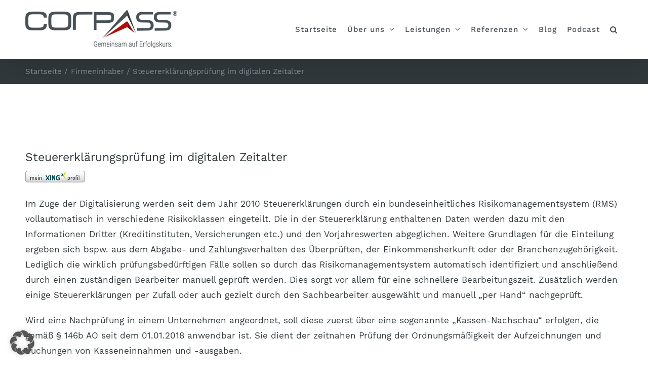

--- FILE ---
content_type: text/html; charset=UTF-8
request_url: https://www.corpass.de/steuererklaerungspruefung-im-digitalen-zeitalter/
body_size: 21850
content:
<!DOCTYPE html>
<html class="avada-html-layout-wide avada-html-header-position-top" lang="de" prefix="og: http://ogp.me/ns# fb: http://ogp.me/ns/fb#">
<head>
	<meta http-equiv="X-UA-Compatible" content="IE=edge" />
	<meta http-equiv="Content-Type" content="text/html; charset=utf-8"/>
	<meta name="viewport" content="width=device-width, initial-scale=1" />
	<meta name='robots' content='index, follow, max-image-preview:large, max-snippet:-1, max-video-preview:-1' />

	<!-- This site is optimized with the Yoast SEO plugin v26.8 - https://yoast.com/product/yoast-seo-wordpress/ -->
	<title>Steuererklärungsprüfung im digitalen Zeitalter - CORPASS</title>
	<link rel="canonical" href="https://www.corpass.de/steuererklaerungspruefung-im-digitalen-zeitalter/" />
	<meta property="og:locale" content="de_DE" />
	<meta property="og:type" content="article" />
	<meta property="og:title" content="Steuererklärungsprüfung im digitalen Zeitalter - CORPASS" />
	<meta property="og:description" content="Im Zuge der Digitalisierung werden seit dem Jahr 2010 Steuererklärungen durch ein bundeseinheitliches Risikomanagementsystem (RMS) vollautomatisch in verschiedene Risikoklassen eingeteilt. Die in der Steuererklärung enthaltenen Daten werden dazu mit den Informationen Dritter (Kreditinstituten, Versicherungen etc.) und den Vorjahreswerten abgeglichen. Weitere [...]" />
	<meta property="og:url" content="https://www.corpass.de/steuererklaerungspruefung-im-digitalen-zeitalter/" />
	<meta property="og:site_name" content="CORPASS" />
	<meta property="article:publisher" content="https://www.facebook.com/corpass.gmbh/" />
	<meta property="article:published_time" content="2018-04-10T09:43:30+00:00" />
	<meta name="author" content="Oliver Siebenlist" />
	<meta name="twitter:card" content="summary_large_image" />
	<meta name="twitter:label1" content="Verfasst von" />
	<meta name="twitter:data1" content="Oliver Siebenlist" />
	<meta name="twitter:label2" content="Geschätzte Lesezeit" />
	<meta name="twitter:data2" content="2 Minuten" />
	<script type="application/ld+json" class="yoast-schema-graph">{"@context":"https://schema.org","@graph":[{"@type":"Article","@id":"https://www.corpass.de/steuererklaerungspruefung-im-digitalen-zeitalter/#article","isPartOf":{"@id":"https://www.corpass.de/steuererklaerungspruefung-im-digitalen-zeitalter/"},"author":{"name":"Oliver Siebenlist","@id":"https://www.corpass.de/#/schema/person/6931475e5e1862504f8badaa2bff3ee0"},"headline":"Steuererklärungsprüfung im digitalen Zeitalter","datePublished":"2018-04-10T09:43:30+00:00","mainEntityOfPage":{"@id":"https://www.corpass.de/steuererklaerungspruefung-im-digitalen-zeitalter/"},"wordCount":444,"commentCount":0,"publisher":{"@id":"https://www.corpass.de/#organization"},"image":{"@id":"https://www.corpass.de/steuererklaerungspruefung-im-digitalen-zeitalter/#primaryimage"},"thumbnailUrl":"","keywords":["BGH","Corpass","Digitalisierung","Kassen-Nachschau","Kassenführung","Oliver Siebenlist","Steuererklärung"],"articleSection":["Firmeninhaber"],"inLanguage":"de","potentialAction":[{"@type":"CommentAction","name":"Comment","target":["https://www.corpass.de/steuererklaerungspruefung-im-digitalen-zeitalter/#respond"]}]},{"@type":"WebPage","@id":"https://www.corpass.de/steuererklaerungspruefung-im-digitalen-zeitalter/","url":"https://www.corpass.de/steuererklaerungspruefung-im-digitalen-zeitalter/","name":"Steuererklärungsprüfung im digitalen Zeitalter - CORPASS","isPartOf":{"@id":"https://www.corpass.de/#website"},"primaryImageOfPage":{"@id":"https://www.corpass.de/steuererklaerungspruefung-im-digitalen-zeitalter/#primaryimage"},"image":{"@id":"https://www.corpass.de/steuererklaerungspruefung-im-digitalen-zeitalter/#primaryimage"},"thumbnailUrl":"","datePublished":"2018-04-10T09:43:30+00:00","breadcrumb":{"@id":"https://www.corpass.de/steuererklaerungspruefung-im-digitalen-zeitalter/#breadcrumb"},"inLanguage":"de","potentialAction":[{"@type":"ReadAction","target":["https://www.corpass.de/steuererklaerungspruefung-im-digitalen-zeitalter/"]}]},{"@type":"ImageObject","inLanguage":"de","@id":"https://www.corpass.de/steuererklaerungspruefung-im-digitalen-zeitalter/#primaryimage","url":"","contentUrl":""},{"@type":"BreadcrumbList","@id":"https://www.corpass.de/steuererklaerungspruefung-im-digitalen-zeitalter/#breadcrumb","itemListElement":[{"@type":"ListItem","position":1,"name":"Startseite","item":"https://www.corpass.de/"},{"@type":"ListItem","position":2,"name":"Steuererklärungsprüfung im digitalen Zeitalter"}]},{"@type":"WebSite","@id":"https://www.corpass.de/#website","url":"https://www.corpass.de/","name":"CORPASS","description":"Gemeinsam auf Erfolgskurs","publisher":{"@id":"https://www.corpass.de/#organization"},"potentialAction":[{"@type":"SearchAction","target":{"@type":"EntryPoint","urlTemplate":"https://www.corpass.de/?s={search_term_string}"},"query-input":{"@type":"PropertyValueSpecification","valueRequired":true,"valueName":"search_term_string"}}],"inLanguage":"de"},{"@type":"Organization","@id":"https://www.corpass.de/#organization","name":"CORPASS GmbH","url":"https://www.corpass.de/","logo":{"@type":"ImageObject","inLanguage":"de","@id":"https://www.corpass.de/#/schema/logo/image/","url":"https://www.corpass.de/wp-content/uploads/2019/05/logo_CORPASS_600px.png","contentUrl":"https://www.corpass.de/wp-content/uploads/2019/05/logo_CORPASS_600px.png","width":600,"height":149,"caption":"CORPASS GmbH"},"image":{"@id":"https://www.corpass.de/#/schema/logo/image/"},"sameAs":["https://www.facebook.com/corpass.gmbh/","https://www.youtube.com/channel/UCtpyhvJqSzIlH78jkfBAguw"]},{"@type":"Person","@id":"https://www.corpass.de/#/schema/person/6931475e5e1862504f8badaa2bff3ee0","name":"Oliver Siebenlist","image":{"@type":"ImageObject","inLanguage":"de","@id":"https://www.corpass.de/#/schema/person/image/","url":"https://secure.gravatar.com/avatar/6f0ab7570fc6750628a7bcde1c891d8a8460677e521c68d451ddba96a4041bf9?s=96&d=mm&r=g","contentUrl":"https://secure.gravatar.com/avatar/6f0ab7570fc6750628a7bcde1c891d8a8460677e521c68d451ddba96a4041bf9?s=96&d=mm&r=g","caption":"Oliver Siebenlist"},"url":"https://www.corpass.de/author/o-siebenlist/"}]}</script>
	<!-- / Yoast SEO plugin. -->


<link rel='dns-prefetch' href='//www.corpass.de' />
<link rel="alternate" type="application/rss+xml" title="CORPASS &raquo; Feed" href="https://www.corpass.de/feed/" />
<link rel="alternate" type="application/rss+xml" title="CORPASS &raquo; Kommentar-Feed" href="https://www.corpass.de/comments/feed/" />
								<link rel="icon" href="https://www.corpass.de/wp-content/uploads/2019/05/fav_CORPASS_32px.png" type="image/png" />
		
					<!-- Apple Touch Icon -->
						<link rel="apple-touch-icon" sizes="180x180" href="https://www.corpass.de/wp-content/uploads/2019/05/fav_CORPASS_114px.png" type="image/png">
		
					<!-- Android Icon -->
						<link rel="icon" sizes="192x192" href="https://www.corpass.de/wp-content/uploads/2019/05/fav_CORPASS_57px.png" type="image/png">
		
					<!-- MS Edge Icon -->
						<meta name="msapplication-TileImage" content="https://www.corpass.de/wp-content/uploads/2019/05/fav_CORPASS_72px.png" type="image/png">
				<link rel="alternate" type="application/rss+xml" title="CORPASS &raquo; Steuererklärungsprüfung im digitalen Zeitalter-Kommentar-Feed" href="https://www.corpass.de/steuererklaerungspruefung-im-digitalen-zeitalter/feed/" />
<link rel="alternate" title="oEmbed (JSON)" type="application/json+oembed" href="https://www.corpass.de/wp-json/oembed/1.0/embed?url=https%3A%2F%2Fwww.corpass.de%2Fsteuererklaerungspruefung-im-digitalen-zeitalter%2F" />
<link rel="alternate" title="oEmbed (XML)" type="text/xml+oembed" href="https://www.corpass.de/wp-json/oembed/1.0/embed?url=https%3A%2F%2Fwww.corpass.de%2Fsteuererklaerungspruefung-im-digitalen-zeitalter%2F&#038;format=xml" />
					<meta name="description" content="Im Zuge der Digitalisierung werden seit dem Jahr 2010 Steuererklärungen durch ein bundeseinheitliches Risikomanagementsystem (RMS) vollautomatisch in verschiedene Risikoklassen eingeteilt. Die in der Steuererklärung enthaltenen Daten werden dazu mit den Informationen Dritter (Kreditinstituten, Versicherungen etc.) und den Vorjahreswerten abgeglichen. Weitere Grundlagen für die Einteilung ergeben sich"/>
				
		<meta property="og:locale" content="de_DE"/>
		<meta property="og:type" content="article"/>
		<meta property="og:site_name" content="CORPASS"/>
		<meta property="og:title" content="Steuererklärungsprüfung im digitalen Zeitalter - CORPASS"/>
				<meta property="og:description" content="Im Zuge der Digitalisierung werden seit dem Jahr 2010 Steuererklärungen durch ein bundeseinheitliches Risikomanagementsystem (RMS) vollautomatisch in verschiedene Risikoklassen eingeteilt. Die in der Steuererklärung enthaltenen Daten werden dazu mit den Informationen Dritter (Kreditinstituten, Versicherungen etc.) und den Vorjahreswerten abgeglichen. Weitere Grundlagen für die Einteilung ergeben sich"/>
				<meta property="og:url" content="https://www.corpass.de/steuererklaerungspruefung-im-digitalen-zeitalter/"/>
										<meta property="article:published_time" content="2018-04-10T09:43:30+01:00"/>
											<meta name="author" content="Oliver Siebenlist"/>
								<style id='wp-img-auto-sizes-contain-inline-css' type='text/css'>
img:is([sizes=auto i],[sizes^="auto," i]){contain-intrinsic-size:3000px 1500px}
/*# sourceURL=wp-img-auto-sizes-contain-inline-css */
</style>
<link rel='stylesheet' id='wpmf-avada-style-css' href='https://www.corpass.de/wp-content/plugins/wp-media-folder/assets/css/avada_style.css?ver=6.1.9' type='text/css' media='all' />
<link rel='stylesheet' id='pdfemba_embed_pdf_css-css' href='https://www.corpass.de/wp-content/plugins/wp-media-folder/assets/css/pdfemb-embed-pdf.css?ver=6.9' type='text/css' media='all' />
<link rel='stylesheet' id='wpmf-slick-style-css' href='https://www.corpass.de/wp-content/plugins/wp-media-folder/assets/js/slick/slick.css?ver=6.1.9' type='text/css' media='all' />
<link rel='stylesheet' id='wpmf-slick-theme-style-css' href='https://www.corpass.de/wp-content/plugins/wp-media-folder/assets/js/slick/slick-theme.css?ver=6.1.9' type='text/css' media='all' />
<link rel='stylesheet' id='wpmf-avada-gallery-style-css' href='https://www.corpass.de/wp-content/plugins/wp-media-folder/assets/css/display-gallery/style-display-gallery.css?ver=6.1.9' type='text/css' media='all' />
<style id='wp-emoji-styles-inline-css' type='text/css'>

	img.wp-smiley, img.emoji {
		display: inline !important;
		border: none !important;
		box-shadow: none !important;
		height: 1em !important;
		width: 1em !important;
		margin: 0 0.07em !important;
		vertical-align: -0.1em !important;
		background: none !important;
		padding: 0 !important;
	}
/*# sourceURL=wp-emoji-styles-inline-css */
</style>
<link rel='stylesheet' id='wpmf-gallery-popup-style-css' href='https://www.corpass.de/wp-content/plugins/wp-media-folder/assets/css/display-gallery/magnific-popup.css?ver=0.9.9' type='text/css' media='all' />
<link rel='stylesheet' id='ppress-frontend-css' href='https://www.corpass.de/wp-content/plugins/wp-user-avatar/assets/css/frontend.min.css?ver=4.16.8' type='text/css' media='all' />
<link rel='stylesheet' id='ppress-flatpickr-css' href='https://www.corpass.de/wp-content/plugins/wp-user-avatar/assets/flatpickr/flatpickr.min.css?ver=4.16.8' type='text/css' media='all' />
<link rel='stylesheet' id='ppress-select2-css' href='https://www.corpass.de/wp-content/plugins/wp-user-avatar/assets/select2/select2.min.css?ver=6.9' type='text/css' media='all' />
<link rel='stylesheet' id='taxopress-frontend-css-css' href='https://www.corpass.de/wp-content/plugins/simple-tags/assets/frontend/css/frontend.css?ver=3.43.0' type='text/css' media='all' />
<link rel='stylesheet' id='borlabs-cookie-custom-css' href='https://www.corpass.de/wp-content/cache/borlabs-cookie/1/borlabs-cookie-1-de.css?ver=3.3.23-134' type='text/css' media='all' />
<link rel='stylesheet' id='fusion-dynamic-css-css' href='https://www.corpass.de/wp-content/uploads/fusion-styles/34f569e069a217bff171a89bface2e15.min.css?ver=3.14.2' type='text/css' media='all' />
<script type="text/javascript" src="https://www.corpass.de/wp-includes/js/jquery/jquery.min.js?ver=3.7.1" id="jquery-core-js"></script>
<script type="text/javascript" src="https://www.corpass.de/wp-includes/js/jquery/jquery-migrate.min.js?ver=3.4.1" id="jquery-migrate-js"></script>
<script type="text/javascript" src="https://www.corpass.de/wp-content/plugins/wp-user-avatar/assets/flatpickr/flatpickr.min.js?ver=4.16.8" id="ppress-flatpickr-js"></script>
<script type="text/javascript" src="https://www.corpass.de/wp-content/plugins/wp-user-avatar/assets/select2/select2.min.js?ver=4.16.8" id="ppress-select2-js"></script>
<script type="text/javascript" src="https://www.corpass.de/wp-content/plugins/simple-tags/assets/frontend/js/frontend.js?ver=3.43.0" id="taxopress-frontend-js-js"></script>
<script data-no-optimize="1" data-no-minify="1" data-cfasync="false" type="text/javascript" src="https://www.corpass.de/wp-content/cache/borlabs-cookie/1/borlabs-cookie-config-de.json.js?ver=3.3.23-154" id="borlabs-cookie-config-js"></script>
<script data-no-optimize="1" data-no-minify="1" data-cfasync="false" type="text/javascript" id="borlabs-cookie-config-js-after">
/* <![CDATA[ */
document.addEventListener("DOMContentLoaded", function() {
    const borlabsCookieBoxElement = document.getElementById("BorlabsCookieBox");
    if (borlabsCookieBoxElement && borlabsCookieBoxElement.parentNode !== document.body) {
      document.body.appendChild(borlabsCookieBoxElement);
    }
    const borlabsCookieWidgetElement = document.getElementById("BorlabsCookieWidget");
    if (borlabsCookieWidgetElement && borlabsCookieWidgetElement.parentNode !== document.body) {
      document.body.appendChild(borlabsCookieWidgetElement);
    }
});
//# sourceURL=borlabs-cookie-config-js-after
/* ]]> */
</script>
<link rel="https://api.w.org/" href="https://www.corpass.de/wp-json/" /><link rel="alternate" title="JSON" type="application/json" href="https://www.corpass.de/wp-json/wp/v2/posts/551" /><link rel="EditURI" type="application/rsd+xml" title="RSD" href="https://www.corpass.de/xmlrpc.php?rsd" />
<meta name="generator" content="WordPress 6.9" />
<link rel='shortlink' href='https://www.corpass.de/?p=551' />
<style type="text/css" id="css-fb-visibility">@media screen and (max-width: 640px){.fusion-no-small-visibility{display:none !important;}body .sm-text-align-center{text-align:center !important;}body .sm-text-align-left{text-align:left !important;}body .sm-text-align-right{text-align:right !important;}body .sm-text-align-justify{text-align:justify !important;}body .sm-flex-align-center{justify-content:center !important;}body .sm-flex-align-flex-start{justify-content:flex-start !important;}body .sm-flex-align-flex-end{justify-content:flex-end !important;}body .sm-mx-auto{margin-left:auto !important;margin-right:auto !important;}body .sm-ml-auto{margin-left:auto !important;}body .sm-mr-auto{margin-right:auto !important;}body .fusion-absolute-position-small{position:absolute;width:100%;}.awb-sticky.awb-sticky-small{ position: sticky; top: var(--awb-sticky-offset,0); }}@media screen and (min-width: 641px) and (max-width: 1024px){.fusion-no-medium-visibility{display:none !important;}body .md-text-align-center{text-align:center !important;}body .md-text-align-left{text-align:left !important;}body .md-text-align-right{text-align:right !important;}body .md-text-align-justify{text-align:justify !important;}body .md-flex-align-center{justify-content:center !important;}body .md-flex-align-flex-start{justify-content:flex-start !important;}body .md-flex-align-flex-end{justify-content:flex-end !important;}body .md-mx-auto{margin-left:auto !important;margin-right:auto !important;}body .md-ml-auto{margin-left:auto !important;}body .md-mr-auto{margin-right:auto !important;}body .fusion-absolute-position-medium{position:absolute;width:100%;}.awb-sticky.awb-sticky-medium{ position: sticky; top: var(--awb-sticky-offset,0); }}@media screen and (min-width: 1025px){.fusion-no-large-visibility{display:none !important;}body .lg-text-align-center{text-align:center !important;}body .lg-text-align-left{text-align:left !important;}body .lg-text-align-right{text-align:right !important;}body .lg-text-align-justify{text-align:justify !important;}body .lg-flex-align-center{justify-content:center !important;}body .lg-flex-align-flex-start{justify-content:flex-start !important;}body .lg-flex-align-flex-end{justify-content:flex-end !important;}body .lg-mx-auto{margin-left:auto !important;margin-right:auto !important;}body .lg-ml-auto{margin-left:auto !important;}body .lg-mr-auto{margin-right:auto !important;}body .fusion-absolute-position-large{position:absolute;width:100%;}.awb-sticky.awb-sticky-large{ position: sticky; top: var(--awb-sticky-offset,0); }}</style><script>
(function() {
    window.brlbsAvadaConsentGiven = new Set();
    window.fusionGetConsent = window.fusionGetConsent || function (service) {
        return window.brlbsAvadaConsentGiven.has(service);
    }
})();
</script>		<script type="text/javascript">
			var doc = document.documentElement;
			doc.setAttribute( 'data-useragent', navigator.userAgent );
		</script>
		
	<style id='global-styles-inline-css' type='text/css'>
:root{--wp--preset--aspect-ratio--square: 1;--wp--preset--aspect-ratio--4-3: 4/3;--wp--preset--aspect-ratio--3-4: 3/4;--wp--preset--aspect-ratio--3-2: 3/2;--wp--preset--aspect-ratio--2-3: 2/3;--wp--preset--aspect-ratio--16-9: 16/9;--wp--preset--aspect-ratio--9-16: 9/16;--wp--preset--color--black: #000000;--wp--preset--color--cyan-bluish-gray: #abb8c3;--wp--preset--color--white: #ffffff;--wp--preset--color--pale-pink: #f78da7;--wp--preset--color--vivid-red: #cf2e2e;--wp--preset--color--luminous-vivid-orange: #ff6900;--wp--preset--color--luminous-vivid-amber: #fcb900;--wp--preset--color--light-green-cyan: #7bdcb5;--wp--preset--color--vivid-green-cyan: #00d084;--wp--preset--color--pale-cyan-blue: #8ed1fc;--wp--preset--color--vivid-cyan-blue: #0693e3;--wp--preset--color--vivid-purple: #9b51e0;--wp--preset--color--awb-color-1: rgba(255,255,255,1);--wp--preset--color--awb-color-2: rgba(240,240,240,1);--wp--preset--color--awb-color-3: rgba(255,170,6,1);--wp--preset--color--awb-color-4: rgba(158,158,158,1);--wp--preset--color--awb-color-5: rgba(139,140,151,1);--wp--preset--color--awb-color-6: rgba(72,81,86,1);--wp--preset--color--awb-color-7: rgba(51,54,69,1);--wp--preset--color--awb-color-8: rgba(174,15,10,1);--wp--preset--color--awb-color-custom-10: rgba(48,56,59,1);--wp--preset--color--awb-color-custom-11: rgba(246,246,246,1);--wp--preset--color--awb-color-custom-12: rgba(41,43,55,1);--wp--preset--color--awb-color-custom-13: rgba(94,98,118,1);--wp--preset--color--awb-color-custom-14: rgba(95,97,111,1);--wp--preset--color--awb-color-custom-15: rgba(174,15,10,0.8);--wp--preset--color--awb-color-custom-16: rgba(243,244,246,1);--wp--preset--color--awb-color-custom-17: rgba(255,255,255,0.6);--wp--preset--color--awb-color-custom-18: rgba(37,40,51,1);--wp--preset--gradient--vivid-cyan-blue-to-vivid-purple: linear-gradient(135deg,rgb(6,147,227) 0%,rgb(155,81,224) 100%);--wp--preset--gradient--light-green-cyan-to-vivid-green-cyan: linear-gradient(135deg,rgb(122,220,180) 0%,rgb(0,208,130) 100%);--wp--preset--gradient--luminous-vivid-amber-to-luminous-vivid-orange: linear-gradient(135deg,rgb(252,185,0) 0%,rgb(255,105,0) 100%);--wp--preset--gradient--luminous-vivid-orange-to-vivid-red: linear-gradient(135deg,rgb(255,105,0) 0%,rgb(207,46,46) 100%);--wp--preset--gradient--very-light-gray-to-cyan-bluish-gray: linear-gradient(135deg,rgb(238,238,238) 0%,rgb(169,184,195) 100%);--wp--preset--gradient--cool-to-warm-spectrum: linear-gradient(135deg,rgb(74,234,220) 0%,rgb(151,120,209) 20%,rgb(207,42,186) 40%,rgb(238,44,130) 60%,rgb(251,105,98) 80%,rgb(254,248,76) 100%);--wp--preset--gradient--blush-light-purple: linear-gradient(135deg,rgb(255,206,236) 0%,rgb(152,150,240) 100%);--wp--preset--gradient--blush-bordeaux: linear-gradient(135deg,rgb(254,205,165) 0%,rgb(254,45,45) 50%,rgb(107,0,62) 100%);--wp--preset--gradient--luminous-dusk: linear-gradient(135deg,rgb(255,203,112) 0%,rgb(199,81,192) 50%,rgb(65,88,208) 100%);--wp--preset--gradient--pale-ocean: linear-gradient(135deg,rgb(255,245,203) 0%,rgb(182,227,212) 50%,rgb(51,167,181) 100%);--wp--preset--gradient--electric-grass: linear-gradient(135deg,rgb(202,248,128) 0%,rgb(113,206,126) 100%);--wp--preset--gradient--midnight: linear-gradient(135deg,rgb(2,3,129) 0%,rgb(40,116,252) 100%);--wp--preset--font-size--small: 12.75px;--wp--preset--font-size--medium: 20px;--wp--preset--font-size--large: 25.5px;--wp--preset--font-size--x-large: 42px;--wp--preset--font-size--normal: 17px;--wp--preset--font-size--xlarge: 34px;--wp--preset--font-size--huge: 51px;--wp--preset--spacing--20: 0.44rem;--wp--preset--spacing--30: 0.67rem;--wp--preset--spacing--40: 1rem;--wp--preset--spacing--50: 1.5rem;--wp--preset--spacing--60: 2.25rem;--wp--preset--spacing--70: 3.38rem;--wp--preset--spacing--80: 5.06rem;--wp--preset--shadow--natural: 6px 6px 9px rgba(0, 0, 0, 0.2);--wp--preset--shadow--deep: 12px 12px 50px rgba(0, 0, 0, 0.4);--wp--preset--shadow--sharp: 6px 6px 0px rgba(0, 0, 0, 0.2);--wp--preset--shadow--outlined: 6px 6px 0px -3px rgb(255, 255, 255), 6px 6px rgb(0, 0, 0);--wp--preset--shadow--crisp: 6px 6px 0px rgb(0, 0, 0);}:where(.is-layout-flex){gap: 0.5em;}:where(.is-layout-grid){gap: 0.5em;}body .is-layout-flex{display: flex;}.is-layout-flex{flex-wrap: wrap;align-items: center;}.is-layout-flex > :is(*, div){margin: 0;}body .is-layout-grid{display: grid;}.is-layout-grid > :is(*, div){margin: 0;}:where(.wp-block-columns.is-layout-flex){gap: 2em;}:where(.wp-block-columns.is-layout-grid){gap: 2em;}:where(.wp-block-post-template.is-layout-flex){gap: 1.25em;}:where(.wp-block-post-template.is-layout-grid){gap: 1.25em;}.has-black-color{color: var(--wp--preset--color--black) !important;}.has-cyan-bluish-gray-color{color: var(--wp--preset--color--cyan-bluish-gray) !important;}.has-white-color{color: var(--wp--preset--color--white) !important;}.has-pale-pink-color{color: var(--wp--preset--color--pale-pink) !important;}.has-vivid-red-color{color: var(--wp--preset--color--vivid-red) !important;}.has-luminous-vivid-orange-color{color: var(--wp--preset--color--luminous-vivid-orange) !important;}.has-luminous-vivid-amber-color{color: var(--wp--preset--color--luminous-vivid-amber) !important;}.has-light-green-cyan-color{color: var(--wp--preset--color--light-green-cyan) !important;}.has-vivid-green-cyan-color{color: var(--wp--preset--color--vivid-green-cyan) !important;}.has-pale-cyan-blue-color{color: var(--wp--preset--color--pale-cyan-blue) !important;}.has-vivid-cyan-blue-color{color: var(--wp--preset--color--vivid-cyan-blue) !important;}.has-vivid-purple-color{color: var(--wp--preset--color--vivid-purple) !important;}.has-black-background-color{background-color: var(--wp--preset--color--black) !important;}.has-cyan-bluish-gray-background-color{background-color: var(--wp--preset--color--cyan-bluish-gray) !important;}.has-white-background-color{background-color: var(--wp--preset--color--white) !important;}.has-pale-pink-background-color{background-color: var(--wp--preset--color--pale-pink) !important;}.has-vivid-red-background-color{background-color: var(--wp--preset--color--vivid-red) !important;}.has-luminous-vivid-orange-background-color{background-color: var(--wp--preset--color--luminous-vivid-orange) !important;}.has-luminous-vivid-amber-background-color{background-color: var(--wp--preset--color--luminous-vivid-amber) !important;}.has-light-green-cyan-background-color{background-color: var(--wp--preset--color--light-green-cyan) !important;}.has-vivid-green-cyan-background-color{background-color: var(--wp--preset--color--vivid-green-cyan) !important;}.has-pale-cyan-blue-background-color{background-color: var(--wp--preset--color--pale-cyan-blue) !important;}.has-vivid-cyan-blue-background-color{background-color: var(--wp--preset--color--vivid-cyan-blue) !important;}.has-vivid-purple-background-color{background-color: var(--wp--preset--color--vivid-purple) !important;}.has-black-border-color{border-color: var(--wp--preset--color--black) !important;}.has-cyan-bluish-gray-border-color{border-color: var(--wp--preset--color--cyan-bluish-gray) !important;}.has-white-border-color{border-color: var(--wp--preset--color--white) !important;}.has-pale-pink-border-color{border-color: var(--wp--preset--color--pale-pink) !important;}.has-vivid-red-border-color{border-color: var(--wp--preset--color--vivid-red) !important;}.has-luminous-vivid-orange-border-color{border-color: var(--wp--preset--color--luminous-vivid-orange) !important;}.has-luminous-vivid-amber-border-color{border-color: var(--wp--preset--color--luminous-vivid-amber) !important;}.has-light-green-cyan-border-color{border-color: var(--wp--preset--color--light-green-cyan) !important;}.has-vivid-green-cyan-border-color{border-color: var(--wp--preset--color--vivid-green-cyan) !important;}.has-pale-cyan-blue-border-color{border-color: var(--wp--preset--color--pale-cyan-blue) !important;}.has-vivid-cyan-blue-border-color{border-color: var(--wp--preset--color--vivid-cyan-blue) !important;}.has-vivid-purple-border-color{border-color: var(--wp--preset--color--vivid-purple) !important;}.has-vivid-cyan-blue-to-vivid-purple-gradient-background{background: var(--wp--preset--gradient--vivid-cyan-blue-to-vivid-purple) !important;}.has-light-green-cyan-to-vivid-green-cyan-gradient-background{background: var(--wp--preset--gradient--light-green-cyan-to-vivid-green-cyan) !important;}.has-luminous-vivid-amber-to-luminous-vivid-orange-gradient-background{background: var(--wp--preset--gradient--luminous-vivid-amber-to-luminous-vivid-orange) !important;}.has-luminous-vivid-orange-to-vivid-red-gradient-background{background: var(--wp--preset--gradient--luminous-vivid-orange-to-vivid-red) !important;}.has-very-light-gray-to-cyan-bluish-gray-gradient-background{background: var(--wp--preset--gradient--very-light-gray-to-cyan-bluish-gray) !important;}.has-cool-to-warm-spectrum-gradient-background{background: var(--wp--preset--gradient--cool-to-warm-spectrum) !important;}.has-blush-light-purple-gradient-background{background: var(--wp--preset--gradient--blush-light-purple) !important;}.has-blush-bordeaux-gradient-background{background: var(--wp--preset--gradient--blush-bordeaux) !important;}.has-luminous-dusk-gradient-background{background: var(--wp--preset--gradient--luminous-dusk) !important;}.has-pale-ocean-gradient-background{background: var(--wp--preset--gradient--pale-ocean) !important;}.has-electric-grass-gradient-background{background: var(--wp--preset--gradient--electric-grass) !important;}.has-midnight-gradient-background{background: var(--wp--preset--gradient--midnight) !important;}.has-small-font-size{font-size: var(--wp--preset--font-size--small) !important;}.has-medium-font-size{font-size: var(--wp--preset--font-size--medium) !important;}.has-large-font-size{font-size: var(--wp--preset--font-size--large) !important;}.has-x-large-font-size{font-size: var(--wp--preset--font-size--x-large) !important;}
/*# sourceURL=global-styles-inline-css */
</style>
<style id='wp-block-library-inline-css' type='text/css'>
:root{--wp-block-synced-color:#7a00df;--wp-block-synced-color--rgb:122,0,223;--wp-bound-block-color:var(--wp-block-synced-color);--wp-editor-canvas-background:#ddd;--wp-admin-theme-color:#007cba;--wp-admin-theme-color--rgb:0,124,186;--wp-admin-theme-color-darker-10:#006ba1;--wp-admin-theme-color-darker-10--rgb:0,107,160.5;--wp-admin-theme-color-darker-20:#005a87;--wp-admin-theme-color-darker-20--rgb:0,90,135;--wp-admin-border-width-focus:2px}@media (min-resolution:192dpi){:root{--wp-admin-border-width-focus:1.5px}}.wp-element-button{cursor:pointer}:root .has-very-light-gray-background-color{background-color:#eee}:root .has-very-dark-gray-background-color{background-color:#313131}:root .has-very-light-gray-color{color:#eee}:root .has-very-dark-gray-color{color:#313131}:root .has-vivid-green-cyan-to-vivid-cyan-blue-gradient-background{background:linear-gradient(135deg,#00d084,#0693e3)}:root .has-purple-crush-gradient-background{background:linear-gradient(135deg,#34e2e4,#4721fb 50%,#ab1dfe)}:root .has-hazy-dawn-gradient-background{background:linear-gradient(135deg,#faaca8,#dad0ec)}:root .has-subdued-olive-gradient-background{background:linear-gradient(135deg,#fafae1,#67a671)}:root .has-atomic-cream-gradient-background{background:linear-gradient(135deg,#fdd79a,#004a59)}:root .has-nightshade-gradient-background{background:linear-gradient(135deg,#330968,#31cdcf)}:root .has-midnight-gradient-background{background:linear-gradient(135deg,#020381,#2874fc)}:root{--wp--preset--font-size--normal:16px;--wp--preset--font-size--huge:42px}.has-regular-font-size{font-size:1em}.has-larger-font-size{font-size:2.625em}.has-normal-font-size{font-size:var(--wp--preset--font-size--normal)}.has-huge-font-size{font-size:var(--wp--preset--font-size--huge)}.has-text-align-center{text-align:center}.has-text-align-left{text-align:left}.has-text-align-right{text-align:right}.has-fit-text{white-space:nowrap!important}#end-resizable-editor-section{display:none}.aligncenter{clear:both}.items-justified-left{justify-content:flex-start}.items-justified-center{justify-content:center}.items-justified-right{justify-content:flex-end}.items-justified-space-between{justify-content:space-between}.screen-reader-text{border:0;clip-path:inset(50%);height:1px;margin:-1px;overflow:hidden;padding:0;position:absolute;width:1px;word-wrap:normal!important}.screen-reader-text:focus{background-color:#ddd;clip-path:none;color:#444;display:block;font-size:1em;height:auto;left:5px;line-height:normal;padding:15px 23px 14px;text-decoration:none;top:5px;width:auto;z-index:100000}html :where(.has-border-color){border-style:solid}html :where([style*=border-top-color]){border-top-style:solid}html :where([style*=border-right-color]){border-right-style:solid}html :where([style*=border-bottom-color]){border-bottom-style:solid}html :where([style*=border-left-color]){border-left-style:solid}html :where([style*=border-width]){border-style:solid}html :where([style*=border-top-width]){border-top-style:solid}html :where([style*=border-right-width]){border-right-style:solid}html :where([style*=border-bottom-width]){border-bottom-style:solid}html :where([style*=border-left-width]){border-left-style:solid}html :where(img[class*=wp-image-]){height:auto;max-width:100%}:where(figure){margin:0 0 1em}html :where(.is-position-sticky){--wp-admin--admin-bar--position-offset:var(--wp-admin--admin-bar--height,0px)}@media screen and (max-width:600px){html :where(.is-position-sticky){--wp-admin--admin-bar--position-offset:0px}}
/*wp_block_styles_on_demand_placeholder:6974d3bc1e6dc*/
/*# sourceURL=wp-block-library-inline-css */
</style>
<style id='wp-block-library-theme-inline-css' type='text/css'>
.wp-block-audio :where(figcaption){color:#555;font-size:13px;text-align:center}.is-dark-theme .wp-block-audio :where(figcaption){color:#ffffffa6}.wp-block-audio{margin:0 0 1em}.wp-block-code{border:1px solid #ccc;border-radius:4px;font-family:Menlo,Consolas,monaco,monospace;padding:.8em 1em}.wp-block-embed :where(figcaption){color:#555;font-size:13px;text-align:center}.is-dark-theme .wp-block-embed :where(figcaption){color:#ffffffa6}.wp-block-embed{margin:0 0 1em}.blocks-gallery-caption{color:#555;font-size:13px;text-align:center}.is-dark-theme .blocks-gallery-caption{color:#ffffffa6}:root :where(.wp-block-image figcaption){color:#555;font-size:13px;text-align:center}.is-dark-theme :root :where(.wp-block-image figcaption){color:#ffffffa6}.wp-block-image{margin:0 0 1em}.wp-block-pullquote{border-bottom:4px solid;border-top:4px solid;color:currentColor;margin-bottom:1.75em}.wp-block-pullquote :where(cite),.wp-block-pullquote :where(footer),.wp-block-pullquote__citation{color:currentColor;font-size:.8125em;font-style:normal;text-transform:uppercase}.wp-block-quote{border-left:.25em solid;margin:0 0 1.75em;padding-left:1em}.wp-block-quote cite,.wp-block-quote footer{color:currentColor;font-size:.8125em;font-style:normal;position:relative}.wp-block-quote:where(.has-text-align-right){border-left:none;border-right:.25em solid;padding-left:0;padding-right:1em}.wp-block-quote:where(.has-text-align-center){border:none;padding-left:0}.wp-block-quote.is-large,.wp-block-quote.is-style-large,.wp-block-quote:where(.is-style-plain){border:none}.wp-block-search .wp-block-search__label{font-weight:700}.wp-block-search__button{border:1px solid #ccc;padding:.375em .625em}:where(.wp-block-group.has-background){padding:1.25em 2.375em}.wp-block-separator.has-css-opacity{opacity:.4}.wp-block-separator{border:none;border-bottom:2px solid;margin-left:auto;margin-right:auto}.wp-block-separator.has-alpha-channel-opacity{opacity:1}.wp-block-separator:not(.is-style-wide):not(.is-style-dots){width:100px}.wp-block-separator.has-background:not(.is-style-dots){border-bottom:none;height:1px}.wp-block-separator.has-background:not(.is-style-wide):not(.is-style-dots){height:2px}.wp-block-table{margin:0 0 1em}.wp-block-table td,.wp-block-table th{word-break:normal}.wp-block-table :where(figcaption){color:#555;font-size:13px;text-align:center}.is-dark-theme .wp-block-table :where(figcaption){color:#ffffffa6}.wp-block-video :where(figcaption){color:#555;font-size:13px;text-align:center}.is-dark-theme .wp-block-video :where(figcaption){color:#ffffffa6}.wp-block-video{margin:0 0 1em}:root :where(.wp-block-template-part.has-background){margin-bottom:0;margin-top:0;padding:1.25em 2.375em}
/*# sourceURL=/wp-includes/css/dist/block-library/theme.min.css */
</style>
<style id='classic-theme-styles-inline-css' type='text/css'>
/*! This file is auto-generated */
.wp-block-button__link{color:#fff;background-color:#32373c;border-radius:9999px;box-shadow:none;text-decoration:none;padding:calc(.667em + 2px) calc(1.333em + 2px);font-size:1.125em}.wp-block-file__button{background:#32373c;color:#fff;text-decoration:none}
/*# sourceURL=/wp-includes/css/classic-themes.min.css */
</style>
</head>

<body class="wp-singular post-template-default single single-post postid-551 single-format-standard wp-theme-Avada fusion-image-hovers fusion-pagination-sizing fusion-button_type-flat fusion-button_span-yes fusion-button_gradient-linear avada-image-rollover-circle-yes avada-image-rollover-yes avada-image-rollover-direction-fade fusion-body ltr fusion-sticky-header no-tablet-sticky-header no-mobile-sticky-header no-mobile-slidingbar fusion-disable-outline fusion-sub-menu-fade mobile-logo-pos-left layout-wide-mode avada-has-boxed-modal-shadow-none layout-scroll-offset-full avada-has-zero-margin-offset-top fusion-top-header menu-text-align-center mobile-menu-design-modern fusion-show-pagination-text fusion-header-layout-v1 avada-responsive avada-footer-fx-parallax-effect avada-menu-highlight-style-background fusion-search-form-clean fusion-main-menu-search-overlay fusion-avatar-square avada-sticky-shrinkage avada-dropdown-styles avada-blog-layout-medium avada-blog-archive-layout-medium avada-header-shadow-yes avada-menu-icon-position-left avada-has-megamenu-shadow avada-has-mainmenu-dropdown-divider avada-has-pagetitle-bg-full avada-has-mobile-menu-search avada-has-main-nav-search-icon avada-has-breadcrumb-mobile-hidden avada-has-titlebar-bar_and_content avada-header-border-color-full-transparent avada-has-transparent-timeline_color avada-has-pagination-padding avada-flyout-menu-direction-fade avada-ec-views-v1" data-awb-post-id="551">
		<a class="skip-link screen-reader-text" href="#content">Zum Inhalt springen</a>

	<div id="boxed-wrapper">
		
		<div id="wrapper" class="fusion-wrapper">
			<div id="home" style="position:relative;top:-1px;"></div>
							
					
			<header class="fusion-header-wrapper fusion-header-shadow">
				<div class="fusion-header-v1 fusion-logo-alignment fusion-logo-left fusion-sticky-menu- fusion-sticky-logo-1 fusion-mobile-logo-1  fusion-mobile-menu-design-modern">
					<div class="fusion-header-sticky-height"></div>
<div class="fusion-header">
	<div class="fusion-row">
					<div class="fusion-logo" data-margin-top="20px" data-margin-bottom="20px" data-margin-left="0px" data-margin-right="0px">
			<a class="fusion-logo-link"  href="https://www.corpass.de/" >

						<!-- standard logo -->
			<img src="https://www.corpass.de/wp-content/uploads/2019/05/logo_CORPASS_300px.png" srcset="https://www.corpass.de/wp-content/uploads/2019/05/logo_CORPASS_300px.png 1x, https://www.corpass.de/wp-content/uploads/2019/05/logo_CORPASS_600px.png 2x" width="300" height="75" style="max-height:75px;height:auto;" alt="CORPASS Logo" data-retina_logo_url="https://www.corpass.de/wp-content/uploads/2019/05/logo_CORPASS_600px.png" class="fusion-standard-logo" />

											<!-- mobile logo -->
				<img src="https://www.corpass.de/wp-content/uploads/2019/05/logo_CORPASS_200px.png" srcset="https://www.corpass.de/wp-content/uploads/2019/05/logo_CORPASS_200px.png 1x, https://www.corpass.de/wp-content/uploads/2019/05/logo_CORPASS_400px.png 2x" width="200" height="50" style="max-height:50px;height:auto;" alt="CORPASS Logo" data-retina_logo_url="https://www.corpass.de/wp-content/uploads/2019/05/logo_CORPASS_400px.png" class="fusion-mobile-logo" />
			
											<!-- sticky header logo -->
				<img src="https://www.corpass.de/wp-content/uploads/2019/05/logo_CORPASS_200px.png" srcset="https://www.corpass.de/wp-content/uploads/2019/05/logo_CORPASS_200px.png 1x, https://www.corpass.de/wp-content/uploads/2019/05/logo_CORPASS_400px.png 2x" width="200" height="50" style="max-height:50px;height:auto;" alt="CORPASS Logo" data-retina_logo_url="https://www.corpass.de/wp-content/uploads/2019/05/logo_CORPASS_400px.png" class="fusion-sticky-logo" />
					</a>
		</div>		<nav class="fusion-main-menu" aria-label="Hauptmenü"><div class="fusion-overlay-search">		<form role="search" class="searchform fusion-search-form  fusion-search-form-clean" method="get" action="https://www.corpass.de/">
			<div class="fusion-search-form-content">

				
				<div class="fusion-search-field search-field">
					<label><span class="screen-reader-text">Suche nach:</span>
													<input type="search" value="" name="s" class="s" placeholder="Suchen..." required aria-required="true" aria-label="Suchen..."/>
											</label>
				</div>
				<div class="fusion-search-button search-button">
					<input type="submit" class="fusion-search-submit searchsubmit" aria-label="Suche" value="&#xf002;" />
									</div>

				
			</div>


			
		</form>
		<div class="fusion-search-spacer"></div><a href="#" role="button" aria-label="Schließe die Suche" class="fusion-close-search"></a></div><ul id="menu-hauptmenu" class="fusion-menu"><li  id="menu-item-1944"  class="menu-item menu-item-type-post_type menu-item-object-page menu-item-home menu-item-1944"  data-item-id="1944"><a  href="https://www.corpass.de/" class="fusion-background-highlight"><span class="menu-text">Startseite</span></a></li><li  id="menu-item-2043"  class="menu-item menu-item-type-post_type menu-item-object-page menu-item-has-children menu-item-2043 fusion-dropdown-menu"  data-item-id="2043"><a  href="https://www.corpass.de/ueber-uns/" class="fusion-background-highlight"><span class="menu-text">Über uns</span> <span class="fusion-caret"><i class="fusion-dropdown-indicator" aria-hidden="true"></i></span></a><ul class="sub-menu"><li  id="menu-item-2124"  class="menu-item menu-item-type-post_type menu-item-object-page menu-item-2124 fusion-dropdown-submenu" ><a  href="https://www.corpass.de/ueber-uns/philosophie/" class="fusion-background-highlight"><span>Über uns</span></a></li><li  id="menu-item-2122"  class="menu-item menu-item-type-post_type menu-item-object-page menu-item-2122 fusion-dropdown-submenu" ><a  href="https://www.corpass.de/ueber-uns/team/" class="fusion-background-highlight"><span>Team</span></a></li><li  id="menu-item-2123"  class="menu-item menu-item-type-post_type menu-item-object-page menu-item-2123 fusion-dropdown-submenu" ><a  href="https://www.corpass.de/ueber-uns/kooperationen/" class="fusion-background-highlight"><span>Kooperationen</span></a></li><li  id="menu-item-2536"  class="menu-item menu-item-type-post_type menu-item-object-page menu-item-2536 fusion-dropdown-submenu" ><a  href="https://www.corpass.de/ueber-uns/soziales-engagement/" class="fusion-background-highlight"><span>Soziales Engagement</span></a></li></ul></li><li  id="menu-item-2060"  class="menu-item menu-item-type-post_type menu-item-object-page menu-item-has-children menu-item-2060 fusion-dropdown-menu"  data-item-id="2060"><a  href="https://www.corpass.de/leistungen/" class="fusion-background-highlight"><span class="menu-text">Leistungen</span> <span class="fusion-caret"><i class="fusion-dropdown-indicator" aria-hidden="true"></i></span></a><ul class="sub-menu"><li  id="menu-item-6613"  class="menu-item menu-item-type-post_type menu-item-object-page menu-item-6613 fusion-dropdown-submenu" ><a  href="https://www.corpass.de/transformation/" class="fusion-background-highlight"><span>Transformation</span></a></li><li  id="menu-item-2129"  class="menu-item menu-item-type-post_type menu-item-object-page menu-item-2129 fusion-dropdown-submenu" ><a  href="https://www.corpass.de/leistungen/existenzsicherung/" class="fusion-background-highlight"><span>Existenzsicherung</span></a></li><li  id="menu-item-2130"  class="menu-item menu-item-type-post_type menu-item-object-page menu-item-2130 fusion-dropdown-submenu" ><a  href="https://www.corpass.de/leistungen/restrukturierung/" class="fusion-background-highlight"><span>Restrukturierung</span></a></li><li  id="menu-item-2131"  class="menu-item menu-item-type-post_type menu-item-object-page menu-item-2131 fusion-dropdown-submenu" ><a  href="https://www.corpass.de/leistungen/kontinuierliche-verbesserung/" class="fusion-background-highlight"><span>Kontinuierliche Verbesserung</span></a></li><li  id="menu-item-2133"  class="menu-item menu-item-type-post_type menu-item-object-page menu-item-2133 fusion-dropdown-submenu" ><a  href="https://www.corpass.de/leistungen/vorgehensweise/" class="fusion-background-highlight"><span>Vorgehensweise</span></a></li><li  id="menu-item-2073"  class="menu-item menu-item-type-post_type menu-item-object-page menu-item-has-children menu-item-2073 fusion-dropdown-submenu" ><a  href="https://www.corpass.de/leistungen/vorteile-mehrwerte/" class="fusion-background-highlight"><span>Vorteile/Mehrwerte</span> <span class="fusion-caret"><i class="fusion-dropdown-indicator" aria-hidden="true"></i></span></a><ul class="sub-menu"><li  id="menu-item-2138"  class="menu-item menu-item-type-post_type menu-item-object-page menu-item-2138" ><a  href="https://www.corpass.de/leistungen/vorteile-mehrwerte/mandanten/" class="fusion-background-highlight"><span>Mandanten</span></a></li><li  id="menu-item-2135"  class="menu-item menu-item-type-post_type menu-item-object-page menu-item-2135" ><a  href="https://www.corpass.de/leistungen/vorteile-mehrwerte/firmeninhaber/" class="fusion-background-highlight"><span>Firmeninhaber</span></a></li><li  id="menu-item-2134"  class="menu-item menu-item-type-post_type menu-item-object-page menu-item-2134" ><a  href="https://www.corpass.de/leistungen/vorteile-mehrwerte/bankberater/" class="fusion-background-highlight"><span>Bankberater</span></a></li><li  id="menu-item-2137"  class="menu-item menu-item-type-post_type menu-item-object-page menu-item-2137" ><a  href="https://www.corpass.de/leistungen/vorteile-mehrwerte/steuerberater/" class="fusion-background-highlight"><span>Steuerberater</span></a></li><li  id="menu-item-2136"  class="menu-item menu-item-type-post_type menu-item-object-page menu-item-2136" ><a  href="https://www.corpass.de/leistungen/vorteile-mehrwerte/insolvenzverwalter/" class="fusion-background-highlight"><span>Insolvenzverwalter</span></a></li></ul></li></ul></li><li  id="menu-item-2088"  class="menu-item menu-item-type-post_type menu-item-object-page menu-item-has-children menu-item-2088 fusion-dropdown-menu"  data-item-id="2088"><a  href="https://www.corpass.de/referenzen/" class="fusion-background-highlight"><span class="menu-text">Referenzen</span> <span class="fusion-caret"><i class="fusion-dropdown-indicator" aria-hidden="true"></i></span></a><ul class="sub-menu"><li  id="menu-item-2140"  class="menu-item menu-item-type-post_type menu-item-object-page menu-item-2140 fusion-dropdown-submenu" ><a  href="https://www.corpass.de/referenzen/garten-und-landschaftsbau/" class="fusion-background-highlight"><span>Dienstleistung</span></a></li><li  id="menu-item-2141"  class="menu-item menu-item-type-post_type menu-item-object-page menu-item-2141 fusion-dropdown-submenu" ><a  href="https://www.corpass.de/referenzen/maschinenbau/" class="fusion-background-highlight"><span>Maschinenbau</span></a></li><li  id="menu-item-2181"  class="menu-item menu-item-type-post_type menu-item-object-page menu-item-2181 fusion-dropdown-submenu" ><a  href="https://www.corpass.de/referenzen/handwerk/" class="fusion-background-highlight"><span>Handwerk</span></a></li><li  id="menu-item-2184"  class="menu-item menu-item-type-post_type menu-item-object-page menu-item-2184 fusion-dropdown-submenu" ><a  href="https://www.corpass.de/referenzen/metallbau/" class="fusion-background-highlight"><span>Verarbeitendes Gewerbe</span></a></li></ul></li><li  id="menu-item-2261"  class="menu-item menu-item-type-post_type menu-item-object-page menu-item-2261"  data-item-id="2261"><a  href="https://www.corpass.de/blog/" class="fusion-background-highlight"><span class="menu-text">Blog</span></a></li><li  id="menu-item-3052"  class="menu-item menu-item-type-post_type menu-item-object-page menu-item-3052"  data-item-id="3052"><a  href="https://www.corpass.de/frageninderkrise/" class="fusion-background-highlight"><span class="menu-text">Podcast</span></a></li><li class="fusion-custom-menu-item fusion-main-menu-search fusion-search-overlay"><a class="fusion-main-menu-icon" href="#" aria-label="Suche" data-title="Suche" title="Suche" role="button" aria-expanded="false"></a></li></ul></nav>	<div class="fusion-mobile-menu-icons">
							<a href="#" class="fusion-icon awb-icon-bars" aria-label="Toggle mobile menu" aria-expanded="false"></a>
		
					<a href="#" class="fusion-icon awb-icon-search" aria-label="Toggle mobile search"></a>
		
		
			</div>

<nav class="fusion-mobile-nav-holder fusion-mobile-menu-text-align-left" aria-label="Main Menu Mobile"></nav>

		
<div class="fusion-clearfix"></div>
<div class="fusion-mobile-menu-search">
			<form role="search" class="searchform fusion-search-form  fusion-search-form-clean" method="get" action="https://www.corpass.de/">
			<div class="fusion-search-form-content">

				
				<div class="fusion-search-field search-field">
					<label><span class="screen-reader-text">Suche nach:</span>
													<input type="search" value="" name="s" class="s" placeholder="Suchen..." required aria-required="true" aria-label="Suchen..."/>
											</label>
				</div>
				<div class="fusion-search-button search-button">
					<input type="submit" class="fusion-search-submit searchsubmit" aria-label="Suche" value="&#xf002;" />
									</div>

				
			</div>


			
		</form>
		</div>
			</div>
</div>
				</div>
				<div class="fusion-clearfix"></div>
			</header>
								
							<div id="sliders-container" class="fusion-slider-visibility">
					</div>
				
					
							
			<section class="avada-page-titlebar-wrapper" aria-label="Page Title Bar">
	<div class="fusion-page-title-bar fusion-page-title-bar-none fusion-page-title-bar-right">
		<div class="fusion-page-title-row">
			<div class="fusion-page-title-wrapper">
				<div class="fusion-page-title-captions">

					
					
				</div>

															<div class="fusion-page-title-secondary">
							<nav class="fusion-breadcrumbs awb-yoast-breadcrumbs" aria-label="Breadcrumb"><ol class="awb-breadcrumb-list"><li class="fusion-breadcrumb-item awb-breadcrumb-sep awb-home" ><a href="https://www.corpass.de" class="fusion-breadcrumb-link"><span >Startseite</span></a></li><li class="fusion-breadcrumb-item awb-breadcrumb-sep" ><a href="https://www.corpass.de/category/firmeninhaber/" class="fusion-breadcrumb-link"><span >Firmeninhaber</span></a></li><li class="fusion-breadcrumb-item"  aria-current="page"><span  class="breadcrumb-leaf">Steuererklärungsprüfung im digitalen Zeitalter</span></li></ol></nav>						</div>
									
			</div>
		</div>
	</div>
</section>

						<main id="main" class="clearfix ">
				<div class="fusion-row" style="">

<section id="content" style="width: 100%;">
	
					<article id="post-551" class="post post-551 type-post status-publish format-standard has-post-thumbnail hentry category-firmeninhaber tag-bgh tag-corpass tag-digitalisierung tag-kassen-nachschau tag-kassenfuehrung tag-oliver-siebenlist tag-steuererklaerung">
						
														<div class="fusion-flexslider flexslider fusion-flexslider-loading post-slideshow fusion-post-slideshow">
				<ul class="slides">
																<li>
																																<a href="" data-rel="iLightbox[gallery551]" title="" data-title="" data-caption="" aria-label="">
										<span class="screen-reader-text">Zeige grösseres Bild</span>
																			</a>
																					</li>

																																																																																																															</ul>
			</div>
						
															<h1 class="entry-title fusion-post-title">Steuererklärungsprüfung im digitalen Zeitalter</h1>										<div class="post-content">
				<p><a href="https://www.xing.com/profile/Oliver_Siebenlist/cv?sc_o=da980_e"><img decoding="async" class="alignnone size-full wp-image-346" src="https://www.corpass.de/wp-content/uploads/2015/04/mein-Xing-Profil-Button.gif" alt="" width="118" height="23" /></a></p>
<p>Im Zuge der Digitalisierung werden seit dem Jahr 2010 Steuererklärungen durch ein bundeseinheitliches Risikomanagementsystem (RMS) vollautomatisch in verschiedene Risikoklassen eingeteilt. Die in der Steuererklärung enthaltenen Daten werden dazu mit den Informationen Dritter (Kreditinstituten, Versicherungen etc.) und den Vorjahreswerten abgeglichen. Weitere Grundlagen für die Einteilung ergeben sich bspw. aus dem Abgabe- und Zahlungsverhalten des Überprüften, der Einkommensherkunft oder der Branchenzugehörigkeit. Lediglich die wirklich prüfungsbedürftigen Fälle sollen so durch das Risikomanagementsystem automatisch identifiziert und anschließend durch einen zuständigen Bearbeiter manuell geprüft werden. Dies sorgt vor allem für eine schnellere Bearbeitungszeit. Zusätzlich werden einige Steuererklärungen per Zufall oder auch gezielt durch den Sachbearbeiter ausgewählt und manuell „per Hand“ nachgeprüft.</p>
<p>Wird eine Nachprüfung in einem Unternehmen angeordnet, soll diese zuerst über eine sogenannte „Kassen-Nachschau“ erfolgen, die gemäß § 146b AO seit dem 01.01.2018 anwendbar ist. Sie dient der zeitnahen Prüfung der Ordnungsmäßigkeit der Aufzeichnungen und Buchungen von Kasseneinnahmen und -ausgaben.</p>
<p>Ein damit betrauter Amtsträger der Finanzverwaltung darf außerhalb einer Außenprüfung eine Kassen-Nachschau durchführen, ohne sich vorher anzumelden. Diese darf allerdings nur auf den Geschäftsgrundstücken und Geschäftsräumen des Unternehmens während den üblichen Öffnungszeiten erfolgen. Der Amtsträger kann zudem anonym agieren, um sich ein Bild davon zu machen, wie die Kassenführung erfolgt und Testkäufe durchführen, die bei der eigentlichen Kassen-Nachschau auf ihre korrekte Abrechnung hin geprüft werden.</p>
<p>Geprüft werden hierbei sowohl die Daten der genutzten ERP-Systeme, Warenwirtschaftssysteme, Zeiterfassungslösungen, Kassensysteme, elektronische Aufzeichnungssysteme, Taxameter, Wegstreckenzähler usw., als auch die manuellen Formen der Kassenbuchführung.<br />
Liegen die Daten in digitaler Form vor, kann der Prüfer diese einsehen, eine Datenübermittlung anfordern oder diese auf einem maschinell auswertbaren Datenträger verlangen. Damit einher gehen neue spezielle Bußgeldtatbestände für Verstöße gegen die Ordnungsvorschriften für Kassen, die gem. § 379 Abs. 1 AO ab 2020 gelten. Die Höhe der Geldbuße kann bei Verstößen dieser Art bis zu 25.000 € betragen.</p>
<p>Doch wie sollten sich die Betroffenen am besten auf die neuen Gesetzesregelungen vorbereiten?</p>
<ul>
<li>Die abzugebenden Steuererklärungen sollten auf die neuen Regelungen abgestimmt werden.</li>
<li>Die für eine Kassennachschau benötigten Unterlagen sollten stets für eine mögliche Prüfung in digitaler Form bereitgehalten werden, damit eine Weitergabe an den Prüfer problemlos möglich ist.</li>
<li>Zu diesem Zweck sollte ein <strong>gutes elektronisches Kassensystem</strong> eingeführt werden, <strong>welches optimalerweise direkt mit einer Finanzbuchführungssoftware, z.B. von DATEV, verknüpft ist</strong>.</li>
<li>Darüber hinaus wird geraten, eine <strong>Verfahrensdokumentation</strong> zu erstellen.</li>
</ul>
<p>Bei weiteren Fragen können Sie sich gerne direkt an uns wenden.</p>
							</div>

												<div class="fusion-meta-info"><div class="fusion-meta-info-wrapper"><span class="vcard rich-snippet-hidden"><span class="fn"><a href="https://www.corpass.de/author/o-siebenlist/" title="Beiträge von Oliver Siebenlist" rel="author">Oliver Siebenlist</a></span></span><span class="updated rich-snippet-hidden">2018-04-10T11:43:30+02:00</span><span>10. 04. 2018</span><span class="fusion-inline-sep">|</span><a href="https://www.corpass.de/category/firmeninhaber/" rel="category tag">Firmeninhaber</a><span class="fusion-inline-sep">|</span></div></div>																								
																	</article>
	</section>
						
					</div>  <!-- fusion-row -->
				</main>  <!-- #main -->
				
				
								
					
		<div class="fusion-footer fusion-footer-parallax">
					
	<footer class="fusion-footer-widget-area fusion-widget-area fusion-footer-widget-area-center">
		<div class="fusion-row">
			<div class="fusion-columns fusion-columns-3 fusion-widget-area">
				
																									<div class="fusion-column col-lg-4 col-md-4 col-sm-4">
							<section id="media_image-3" class="fusion-footer-widget-column widget widget_media_image"><img width="300" height="75" src="https://www.corpass.de/wp-content/uploads/2019/07/logo_CORPASS_600px_weiss-300x75.png" class="image wp-image-2250  attachment-medium size-medium" alt="" style="max-width: 100%; height: auto;" decoding="async" srcset="https://www.corpass.de/wp-content/uploads/2019/07/logo_CORPASS_600px_weiss-200x50.png 200w, https://www.corpass.de/wp-content/uploads/2019/07/logo_CORPASS_600px_weiss-300x75.png 300w, https://www.corpass.de/wp-content/uploads/2019/07/logo_CORPASS_600px_weiss-400x99.png 400w, https://www.corpass.de/wp-content/uploads/2019/07/logo_CORPASS_600px_weiss.png 600w" sizes="(max-width: 300px) 100vw, 300px" /><div style="clear:both;"></div></section><style type="text/css" data-id="text-2">@media (max-width: 1000px){#text-2{text-align:center !important;}}</style><section id="text-2" class="fusion-widget-mobile-align-center fusion-widget-align-center fusion-footer-widget-column widget widget_text" style="text-align: center;"><h4 class="widget-title">CORPASS GmbH</h4>			<div class="textwidget"><p>Quellenstraße 47<br />
63868 Großwallstadt</p>
<p>Telefon: (0 60 22) 70 67 100<br />
Telefax: (0 60 22) 70 67 150<br />
<a href="mailto:info@corpass.de">info@corpass.de</a></p>
</div>
		<div style="clear:both;"></div></section><style type="text/css" data-id="social_links-widget-2">@media (max-width: 1000px){#social_links-widget-2{text-align:center !important;}}</style><section id="social_links-widget-2" class="fusion-widget-mobile-align-center fusion-widget-align-center fusion-footer-widget-column widget social_links" style="border-style: solid;text-align: center;border-color:transparent;border-width:0px;">
		<div class="fusion-social-networks boxed-icons">

			<div class="fusion-social-networks-wrapper">
																												
						
																																			<a class="fusion-social-network-icon fusion-tooltip fusion-facebook awb-icon-facebook" href="https://www.facebook.com/Corpass-GmbH-412665472625043"  data-placement="top" data-title="Facebook" data-toggle="tooltip" data-original-title=""  title="Facebook" aria-label="Facebook" rel="nofollow noopener noreferrer" target="_blank" style="border-radius:50%;padding:12px;font-size:25px;color:#ffffff;background-color:#a8adad;border-color:#a8adad;"></a>
											
										
																				
						
																																			<a class="fusion-social-network-icon fusion-tooltip fusion-youtube awb-icon-youtube" href="https://www.youtube.com/channel/UCtpyhvJqSzIlH78jkfBAguw"  data-placement="top" data-title="Youtube" data-toggle="tooltip" data-original-title=""  title="YouTube" aria-label="YouTube" rel="nofollow noopener noreferrer" target="_blank" style="border-radius:50%;padding:12px;font-size:25px;color:#ffffff;background-color:#a8adad;border-color:#a8adad;"></a>
											
										
																				
						
																																			<a class="fusion-social-network-icon fusion-tooltip fusion-xing awb-icon-xing" href="https://www.xing.com/companies/corpassgmbh-dieunternehmensretter"  data-placement="top" data-title="Xing" data-toggle="tooltip" data-original-title=""  title="Xing" aria-label="Xing" rel="nofollow noopener noreferrer" target="_blank" style="border-radius:50%;padding:12px;font-size:25px;color:#ffffff;background-color:#a8adad;border-color:#a8adad;"></a>
											
										
																				
						
																																			<a class="fusion-social-network-icon fusion-tooltip fusion-spotify awb-icon-spotify" href="https://open.spotify.com/show/6CrYAUltDIQgOywvcc51xa?si=nlXiBhlNTPSdFLYPt04GXg"  data-placement="top" data-title="Spotify" data-toggle="tooltip" data-original-title=""  title="Spotify" aria-label="Spotify" rel="nofollow noopener noreferrer" target="_blank" style="border-radius:50%;padding:12px;font-size:25px;color:#ffffff;background-color:#a8adad;border-color:#a8adad;"></a>
											
										
				
			</div>
		</div>

		<div style="clear:both;"></div></section>																					</div>
																										<div class="fusion-column col-lg-4 col-md-4 col-sm-4">
													</div>
																										<div class="fusion-column fusion-column-last col-lg-4 col-md-4 col-sm-4">
							<style type="text/css" data-id="nav_menu-2">@media (max-width: 1000px){#nav_menu-2{text-align:center !important;}}</style><section id="nav_menu-2" class="fusion-widget-mobile-align-center fusion-widget-align-left fusion-footer-widget-column widget widget_nav_menu" style="text-align: left;"><h4 class="widget-title">NAVIGATION:</h4><div class="menu-footer-menue-container"><ul id="menu-footer-menue" class="menu"><li id="menu-item-2191" class="menu-item menu-item-type-post_type menu-item-object-page menu-item-2191"><a href="https://www.corpass.de/kontakt/">Kontakt</a></li>
<li id="menu-item-2196" class="menu-item menu-item-type-post_type menu-item-object-page menu-item-2196"><a href="https://www.corpass.de/mediathek/">Mediathek</a></li>
<li id="menu-item-2150" class="menu-item menu-item-type-post_type menu-item-object-page menu-item-2150"><a href="https://www.corpass.de/impressum/">Impressum</a></li>
<li id="menu-item-2309" class="menu-item menu-item-type-post_type menu-item-object-page menu-item-privacy-policy menu-item-2309"><a rel="privacy-policy" href="https://www.corpass.de/datenschutzerklaerung/">Datenschutz</a></li>
<li id="menu-item-2148" class="menu-item menu-item-type-post_type menu-item-object-page menu-item-2148"><a href="https://www.corpass.de/disclaimer/">Disclaimer</a></li>
</ul></div><div style="clear:both;"></div></section>																					</div>
																																				
				<div class="fusion-clearfix"></div>
			</div> <!-- fusion-columns -->
		</div> <!-- fusion-row -->
	</footer> <!-- fusion-footer-widget-area -->

	
	<footer id="footer" class="fusion-footer-copyright-area fusion-footer-copyright-center">
		<div class="fusion-row">
			<div class="fusion-copyright-content">

				<div class="fusion-copyright-notice">
		<div>
		Copyright <script>document.write(new Date().getFullYear());</script> CORPASS GmbH	</div>
</div>

			</div> <!-- fusion-fusion-copyright-content -->
		</div> <!-- fusion-row -->
	</footer> <!-- #footer -->
		</div> <!-- fusion-footer -->

		
																</div> <!-- wrapper -->
		</div> <!-- #boxed-wrapper -->
				<a class="fusion-one-page-text-link fusion-page-load-link" tabindex="-1" href="#" aria-hidden="true">Page load link</a>

		<div class="avada-footer-scripts">
			<script type="text/javascript">var fusionNavIsCollapsed=function(e){var t,n;window.innerWidth<=e.getAttribute("data-breakpoint")?(e.classList.add("collapse-enabled"),e.classList.remove("awb-menu_desktop"),e.classList.contains("expanded")||window.dispatchEvent(new CustomEvent("fusion-mobile-menu-collapsed",{detail:{nav:e}})),(n=e.querySelectorAll(".menu-item-has-children.expanded")).length&&n.forEach(function(e){e.querySelector(".awb-menu__open-nav-submenu_mobile").setAttribute("aria-expanded","false")})):(null!==e.querySelector(".menu-item-has-children.expanded .awb-menu__open-nav-submenu_click")&&e.querySelector(".menu-item-has-children.expanded .awb-menu__open-nav-submenu_click").click(),e.classList.remove("collapse-enabled"),e.classList.add("awb-menu_desktop"),null!==e.querySelector(".awb-menu__main-ul")&&e.querySelector(".awb-menu__main-ul").removeAttribute("style")),e.classList.add("no-wrapper-transition"),clearTimeout(t),t=setTimeout(()=>{e.classList.remove("no-wrapper-transition")},400),e.classList.remove("loading")},fusionRunNavIsCollapsed=function(){var e,t=document.querySelectorAll(".awb-menu");for(e=0;e<t.length;e++)fusionNavIsCollapsed(t[e])};function avadaGetScrollBarWidth(){var e,t,n,l=document.createElement("p");return l.style.width="100%",l.style.height="200px",(e=document.createElement("div")).style.position="absolute",e.style.top="0px",e.style.left="0px",e.style.visibility="hidden",e.style.width="200px",e.style.height="150px",e.style.overflow="hidden",e.appendChild(l),document.body.appendChild(e),t=l.offsetWidth,e.style.overflow="scroll",t==(n=l.offsetWidth)&&(n=e.clientWidth),document.body.removeChild(e),jQuery("html").hasClass("awb-scroll")&&10<t-n?10:t-n}fusionRunNavIsCollapsed(),window.addEventListener("fusion-resize-horizontal",fusionRunNavIsCollapsed);</script><script type="speculationrules">
{"prefetch":[{"source":"document","where":{"and":[{"href_matches":"/*"},{"not":{"href_matches":["/wp-*.php","/wp-admin/*","/wp-content/uploads/*","/wp-content/*","/wp-content/plugins/*","/wp-content/themes/Avada/*","/*\\?(.+)"]}},{"not":{"selector_matches":"a[rel~=\"nofollow\"]"}},{"not":{"selector_matches":".no-prefetch, .no-prefetch a"}}]},"eagerness":"conservative"}]}
</script>
<script type="module" src="https://www.corpass.de/wp-content/plugins/borlabs-cookie/assets/javascript/borlabs-cookie.min.js?ver=3.3.23" id="borlabs-cookie-core-js-module" data-cfasync="false" data-no-minify="1" data-no-optimize="1"></script>
<!--googleoff: all--><div data-nosnippet data-borlabs-cookie-consent-required='true' id='BorlabsCookieBox'></div><div id='BorlabsCookieWidget' class='brlbs-cmpnt-container'></div><!--googleon: all--><script type="text/javascript" src="https://www.corpass.de/wp-includes/js/imagesloaded.min.js?ver=5.0.0" id="imagesloaded-js"></script>
<script type="text/javascript" src="https://www.corpass.de/wp-includes/js/masonry.min.js?ver=4.2.2" id="masonry-js"></script>
<script type="text/javascript" src="https://www.corpass.de/wp-includes/js/jquery/jquery.masonry.min.js?ver=3.1.2b" id="jquery-masonry-js"></script>
<script type="text/javascript" src="https://www.corpass.de/wp-includes/js/dist/hooks.min.js?ver=dd5603f07f9220ed27f1" id="wp-hooks-js"></script>
<script type="text/javascript" src="https://www.corpass.de/wp-includes/js/dist/i18n.min.js?ver=c26c3dc7bed366793375" id="wp-i18n-js"></script>
<script type="text/javascript" id="wp-i18n-js-after">
/* <![CDATA[ */
wp.i18n.setLocaleData( { 'text direction\u0004ltr': [ 'ltr' ] } );
//# sourceURL=wp-i18n-js-after
/* ]]> */
</script>
<script type="text/javascript" src="https://www.corpass.de/wp-content/plugins/contact-form-7/includes/swv/js/index.js?ver=6.1.4" id="swv-js"></script>
<script type="text/javascript" id="contact-form-7-js-translations">
/* <![CDATA[ */
( function( domain, translations ) {
	var localeData = translations.locale_data[ domain ] || translations.locale_data.messages;
	localeData[""].domain = domain;
	wp.i18n.setLocaleData( localeData, domain );
} )( "contact-form-7", {"translation-revision-date":"2025-10-26 03:28:49+0000","generator":"GlotPress\/4.0.3","domain":"messages","locale_data":{"messages":{"":{"domain":"messages","plural-forms":"nplurals=2; plural=n != 1;","lang":"de"},"This contact form is placed in the wrong place.":["Dieses Kontaktformular wurde an der falschen Stelle platziert."],"Error:":["Fehler:"]}},"comment":{"reference":"includes\/js\/index.js"}} );
//# sourceURL=contact-form-7-js-translations
/* ]]> */
</script>
<script type="text/javascript" id="contact-form-7-js-before">
/* <![CDATA[ */
var wpcf7 = {
    "api": {
        "root": "https:\/\/www.corpass.de\/wp-json\/",
        "namespace": "contact-form-7\/v1"
    }
};
//# sourceURL=contact-form-7-js-before
/* ]]> */
</script>
<script type="text/javascript" src="https://www.corpass.de/wp-content/plugins/contact-form-7/includes/js/index.js?ver=6.1.4" id="contact-form-7-js"></script>
<script type="text/javascript" id="ppress-frontend-script-js-extra">
/* <![CDATA[ */
var pp_ajax_form = {"ajaxurl":"https://www.corpass.de/wp-admin/admin-ajax.php","confirm_delete":"Are you sure?","deleting_text":"Deleting...","deleting_error":"An error occurred. Please try again.","nonce":"b97135628b","disable_ajax_form":"false","is_checkout":"0","is_checkout_tax_enabled":"0","is_checkout_autoscroll_enabled":"true"};
//# sourceURL=ppress-frontend-script-js-extra
/* ]]> */
</script>
<script type="text/javascript" src="https://www.corpass.de/wp-content/plugins/wp-user-avatar/assets/js/frontend.min.js?ver=4.16.8" id="ppress-frontend-script-js"></script>
<script type="text/javascript" src="https://www.corpass.de/wp-includes/js/comment-reply.min.js?ver=6.9" id="comment-reply-js" async="async" data-wp-strategy="async" fetchpriority="low"></script>
<script type="text/javascript" id="fusion-scripts-js-before">
/* <![CDATA[ */
(function(){
window.addEventListener('load', () => {
    setTimeout(() => {
        const cs = document.querySelectorAll('.brlbs-awb-openstreet-map');
        cs.forEach(function(c) {
            c.classList.remove('brlbs-awb-openstreet-map');
            c.classList.add('awb-openstreet-map');
        });
        window.brlbsAvadaOsmContainerReady = true;
        window.dispatchEvent(new Event('brlbs-avada-osm-container-ready'))
    }, 5);
});
const osmContainers = document.querySelectorAll('.awb-openstreet-map');
osmContainers.forEach(function(container) {
    container.classList.remove('awb-openstreet-map');
    container.classList.add('brlbs-awb-openstreet-map');
})
})();
//# sourceURL=fusion-scripts-js-before
/* ]]> */
</script>
<script type="text/javascript" src="https://www.corpass.de/wp-content/uploads/fusion-scripts/7148ca73115c9121bd9a628966c0a0a1.min.js?ver=3.14.2" id="fusion-scripts-js"></script>
<script id="wp-emoji-settings" type="application/json">
{"baseUrl":"https://s.w.org/images/core/emoji/17.0.2/72x72/","ext":".png","svgUrl":"https://s.w.org/images/core/emoji/17.0.2/svg/","svgExt":".svg","source":{"concatemoji":"https://www.corpass.de/wp-includes/js/wp-emoji-release.min.js?ver=6.9"}}
</script>
<script type="module">
/* <![CDATA[ */
/*! This file is auto-generated */
const a=JSON.parse(document.getElementById("wp-emoji-settings").textContent),o=(window._wpemojiSettings=a,"wpEmojiSettingsSupports"),s=["flag","emoji"];function i(e){try{var t={supportTests:e,timestamp:(new Date).valueOf()};sessionStorage.setItem(o,JSON.stringify(t))}catch(e){}}function c(e,t,n){e.clearRect(0,0,e.canvas.width,e.canvas.height),e.fillText(t,0,0);t=new Uint32Array(e.getImageData(0,0,e.canvas.width,e.canvas.height).data);e.clearRect(0,0,e.canvas.width,e.canvas.height),e.fillText(n,0,0);const a=new Uint32Array(e.getImageData(0,0,e.canvas.width,e.canvas.height).data);return t.every((e,t)=>e===a[t])}function p(e,t){e.clearRect(0,0,e.canvas.width,e.canvas.height),e.fillText(t,0,0);var n=e.getImageData(16,16,1,1);for(let e=0;e<n.data.length;e++)if(0!==n.data[e])return!1;return!0}function u(e,t,n,a){switch(t){case"flag":return n(e,"\ud83c\udff3\ufe0f\u200d\u26a7\ufe0f","\ud83c\udff3\ufe0f\u200b\u26a7\ufe0f")?!1:!n(e,"\ud83c\udde8\ud83c\uddf6","\ud83c\udde8\u200b\ud83c\uddf6")&&!n(e,"\ud83c\udff4\udb40\udc67\udb40\udc62\udb40\udc65\udb40\udc6e\udb40\udc67\udb40\udc7f","\ud83c\udff4\u200b\udb40\udc67\u200b\udb40\udc62\u200b\udb40\udc65\u200b\udb40\udc6e\u200b\udb40\udc67\u200b\udb40\udc7f");case"emoji":return!a(e,"\ud83e\u1fac8")}return!1}function f(e,t,n,a){let r;const o=(r="undefined"!=typeof WorkerGlobalScope&&self instanceof WorkerGlobalScope?new OffscreenCanvas(300,150):document.createElement("canvas")).getContext("2d",{willReadFrequently:!0}),s=(o.textBaseline="top",o.font="600 32px Arial",{});return e.forEach(e=>{s[e]=t(o,e,n,a)}),s}function r(e){var t=document.createElement("script");t.src=e,t.defer=!0,document.head.appendChild(t)}a.supports={everything:!0,everythingExceptFlag:!0},new Promise(t=>{let n=function(){try{var e=JSON.parse(sessionStorage.getItem(o));if("object"==typeof e&&"number"==typeof e.timestamp&&(new Date).valueOf()<e.timestamp+604800&&"object"==typeof e.supportTests)return e.supportTests}catch(e){}return null}();if(!n){if("undefined"!=typeof Worker&&"undefined"!=typeof OffscreenCanvas&&"undefined"!=typeof URL&&URL.createObjectURL&&"undefined"!=typeof Blob)try{var e="postMessage("+f.toString()+"("+[JSON.stringify(s),u.toString(),c.toString(),p.toString()].join(",")+"));",a=new Blob([e],{type:"text/javascript"});const r=new Worker(URL.createObjectURL(a),{name:"wpTestEmojiSupports"});return void(r.onmessage=e=>{i(n=e.data),r.terminate(),t(n)})}catch(e){}i(n=f(s,u,c,p))}t(n)}).then(e=>{for(const n in e)a.supports[n]=e[n],a.supports.everything=a.supports.everything&&a.supports[n],"flag"!==n&&(a.supports.everythingExceptFlag=a.supports.everythingExceptFlag&&a.supports[n]);var t;a.supports.everythingExceptFlag=a.supports.everythingExceptFlag&&!a.supports.flag,a.supports.everything||((t=a.source||{}).concatemoji?r(t.concatemoji):t.wpemoji&&t.twemoji&&(r(t.twemoji),r(t.wpemoji)))});
//# sourceURL=https://www.corpass.de/wp-includes/js/wp-emoji-loader.min.js
/* ]]> */
</script>
				<script type="text/javascript">
				jQuery( document ).ready( function() {
					var ajaxurl = 'https://www.corpass.de/wp-admin/admin-ajax.php';
					if ( 0 < jQuery( '.fusion-login-nonce' ).length ) {
						jQuery.get( ajaxurl, { 'action': 'fusion_login_nonce' }, function( response ) {
							jQuery( '.fusion-login-nonce' ).html( response );
						});
					}
				});
				</script>
				<template id="brlbs-cmpnt-cb-template-youtube-content-blocker">
 <div class="brlbs-cmpnt-container brlbs-cmpnt-content-blocker brlbs-cmpnt-with-individual-styles" data-borlabs-cookie-content-blocker-id="youtube-content-blocker" data-borlabs-cookie-content="[base64]"><div class="brlbs-cmpnt-cb-preset-c brlbs-cmpnt-cb-youtube"> <div class="brlbs-cmpnt-cb-thumbnail" style="background-image: url('https://www.corpass.de/wp-content/uploads/borlabs-cookie/1/brlbs-cb-youtube-main.png')"></div> <div class="brlbs-cmpnt-cb-main"> <div class="brlbs-cmpnt-cb-play-button"></div> <div class="brlbs-cmpnt-cb-content"> <p class="brlbs-cmpnt-cb-description">Sie sehen gerade einen Platzhalterinhalt von <strong>YouTube</strong>. Um auf den eigentlichen Inhalt zuzugreifen, klicken Sie auf die Schaltfläche unten. Bitte beachten Sie, dass dabei Daten an Drittanbieter weitergegeben werden.</p> <a class="brlbs-cmpnt-cb-provider-toggle" href="#" data-borlabs-cookie-show-provider-information role="button">Mehr Informationen</a> </div> <div class="brlbs-cmpnt-cb-buttons"> <a class="brlbs-cmpnt-cb-btn" href="#" data-borlabs-cookie-unblock role="button">Inhalt entsperren</a> <a class="brlbs-cmpnt-cb-btn" href="#" data-borlabs-cookie-accept-service role="button" style="display: inherit">Erforderlichen Service akzeptieren und Inhalte entsperren</a> </div> </div> </div></div>
</template>
<script>
(function() {
    const template = document.querySelector("#brlbs-cmpnt-cb-template-youtube-content-blocker");
    const divsToInsertBlocker = document.querySelectorAll('a.awb-lightbox[href*="youtube.com\\/"]');
    for (const a of divsToInsertBlocker) {
        const cb = template.content.cloneNode(true).querySelector('.brlbs-cmpnt-container');

        if (a.children.length === 1 && a.children[0].tagName === 'IMG') {
            const thumb = cb.querySelector('.brlbs-cmpnt-cb-thumbnail');
            if (thumb != null) {
                thumb.style.backgroundImage = 'url(\'' + a.children[0].src + '\')';
            }
        }

        const d = document.createElement('div');
        d.style.position = 'relative';
        d.classList.add('brlbs-avada-lightbox-container');

        a.parentElement.insertBefore(d, a);
        d.appendChild(a);
        d.appendChild(cb);
    }
})()
</script><template id="brlbs-cmpnt-cb-template-avada-recaptcha">
 <div class="brlbs-cmpnt-container brlbs-cmpnt-content-blocker brlbs-cmpnt-with-individual-styles" data-borlabs-cookie-content-blocker-id="avada-recaptcha" data-borlabs-cookie-content=""><div class="brlbs-cmpnt-cb-preset-b brlbs-cmpnt-cb-avada-recaptcha"> <div class="brlbs-cmpnt-cb-thumbnail" style="background-image: url('https://www.corpass.de/wp-content/uploads/borlabs-cookie/1/bct-google-recaptcha-main.png')"></div> <div class="brlbs-cmpnt-cb-main"> <div class="brlbs-cmpnt-cb-content"> <p class="brlbs-cmpnt-cb-description">Sie müssen den Inhalt von <strong>reCAPTCHA</strong> laden, um das Formular abzuschicken. Bitte beachten Sie, dass dabei Daten mit Drittanbietern ausgetauscht werden.</p> <a class="brlbs-cmpnt-cb-provider-toggle" href="#" data-borlabs-cookie-show-provider-information role="button">Mehr Informationen</a> </div> <div class="brlbs-cmpnt-cb-buttons"> <a class="brlbs-cmpnt-cb-btn" href="#" data-borlabs-cookie-unblock role="button">Inhalt entsperren</a> <a class="brlbs-cmpnt-cb-btn" href="#" data-borlabs-cookie-accept-service role="button" style="display: none">Erforderlichen Service akzeptieren und Inhalte entsperren</a> </div> </div> </div></div>
</template>
<script>
(function() {
    const template = document.querySelector("#brlbs-cmpnt-cb-template-avada-recaptcha");
    const divsToInsertBlocker = document.querySelectorAll('.fusion-form-recaptcha-field');
    for (const div of divsToInsertBlocker) {
        const cb = template.content.cloneNode(true).querySelector('.brlbs-cmpnt-container');
        div.appendChild(cb);
    }

    document.querySelectorAll('.fusion-form:has(.brlbs-cmpnt-content-blocker):not(:has(.awb-form-step)) .fusion-form-submit-field .fusion-button').forEach(b => b.disabled = true)
    document.querySelectorAll('.fusion-form:has(.brlbs-cmpnt-content-blocker) .awb-form-step:last-of-type .fusion-form-submit-field .fusion-button').forEach(b => b.disabled = true)
})()
</script><template id="brlbs-cmpnt-cb-template-osm-avada">
 <div class="brlbs-cmpnt-container brlbs-cmpnt-content-blocker brlbs-cmpnt-with-individual-styles" data-borlabs-cookie-content-blocker-id="osm-avada" data-borlabs-cookie-content=""><div class="brlbs-cmpnt-cb-preset-b"> <div class="brlbs-cmpnt-cb-thumbnail" style="background-image: url('https://www.corpass.de/wp-content/uploads/borlabs-cookie/1/brlbs-cb-google-maps-main.png')"></div> <div class="brlbs-cmpnt-cb-main"> <div class="brlbs-cmpnt-cb-content"> <p class="brlbs-cmpnt-cb-description">Sie sehen gerade einen Platzhalterinhalt von <strong>OpenStreetMap</strong>. Um auf den eigentlichen Inhalt zuzugreifen, klicken Sie auf die Schaltfläche unten. Bitte beachten Sie, dass dabei Daten an Drittanbieter weitergegeben werden.</p> <a class="brlbs-cmpnt-cb-provider-toggle" href="#" data-borlabs-cookie-show-provider-information role="button">Mehr Informationen</a> </div> <div class="brlbs-cmpnt-cb-buttons"> <a class="brlbs-cmpnt-cb-btn" href="#" data-borlabs-cookie-unblock role="button">Inhalt entsperren</a> <a class="brlbs-cmpnt-cb-btn" href="#" data-borlabs-cookie-accept-service role="button" style="display: none">Erforderlichen Service akzeptieren und Inhalte entsperren</a> </div> </div> </div></div>
</template>
<script>
(function() {
    const template = document.querySelector("#brlbs-cmpnt-cb-template-osm-avada");
    const divsToInsertBlocker = document.querySelectorAll('.brlbs-awb-openstreet-map');
    for (const div of divsToInsertBlocker) {
        const cb = template.content.cloneNode(true).querySelector('.brlbs-cmpnt-container');
        div.appendChild(cb);
    }
})()
</script><template id="brlbs-cmpnt-cb-template-contact-form-seven-recaptcha">
 <div class="brlbs-cmpnt-container brlbs-cmpnt-content-blocker brlbs-cmpnt-with-individual-styles" data-borlabs-cookie-content-blocker-id="contact-form-seven-recaptcha" data-borlabs-cookie-content=""><div class="brlbs-cmpnt-cb-preset-b brlbs-cmpnt-cb-cf7-recaptcha"> <div class="brlbs-cmpnt-cb-thumbnail" style="background-image: url('https://www.corpass.de/wp-content/uploads/borlabs-cookie/1/bct-google-recaptcha-main.png')"></div> <div class="brlbs-cmpnt-cb-main"> <div class="brlbs-cmpnt-cb-content"> <p class="brlbs-cmpnt-cb-description">Sie müssen den Inhalt von <strong>reCAPTCHA</strong> laden, um das Formular abzuschicken. Bitte beachten Sie, dass dabei Daten mit Drittanbietern ausgetauscht werden.</p> <a class="brlbs-cmpnt-cb-provider-toggle" href="#" data-borlabs-cookie-show-provider-information role="button">Mehr Informationen</a> </div> <div class="brlbs-cmpnt-cb-buttons"> <a class="brlbs-cmpnt-cb-btn" href="#" data-borlabs-cookie-unblock role="button">Inhalt entsperren</a> <a class="brlbs-cmpnt-cb-btn" href="#" data-borlabs-cookie-accept-service role="button" style="display: none">Erforderlichen Service akzeptieren und Inhalte entsperren</a> </div> </div> </div></div>
</template>
<script>
(function() {
    if (!document.querySelector('script[data-borlabs-cookie-script-blocker-id="contact-form-seven-recaptcha"]')) {
        return;
    }

    const template = document.querySelector("#brlbs-cmpnt-cb-template-contact-form-seven-recaptcha");
    const formsToInsertBlocker = document.querySelectorAll('form.wpcf7-form');

    for (const form of formsToInsertBlocker) {
        const blocked = template.content.cloneNode(true).querySelector('.brlbs-cmpnt-container');
        form.after(blocked);

        const btn = form.querySelector('.wpcf7-submit')
        if (btn) {
            btn.disabled = true
        }
    }
})();
</script><template id="brlbs-cmpnt-cb-template-contact-form-seven-turnstile">
 <div class="brlbs-cmpnt-container brlbs-cmpnt-content-blocker brlbs-cmpnt-with-individual-styles" data-borlabs-cookie-content-blocker-id="contact-form-seven-turnstile" data-borlabs-cookie-content=""><div class="brlbs-cmpnt-cb-preset-b"> <div class="brlbs-cmpnt-cb-thumbnail" style="background-image: url('https://www.corpass.de/wp-content/uploads/borlabs-cookie/1/bct-cloudflare-turnstile-main.png')"></div> <div class="brlbs-cmpnt-cb-main"> <div class="brlbs-cmpnt-cb-content"> <p class="brlbs-cmpnt-cb-description">Sie sehen gerade einen Platzhalterinhalt von <strong>Turnstile</strong>. Um auf den eigentlichen Inhalt zuzugreifen, klicken Sie auf die Schaltfläche unten. Bitte beachten Sie, dass dabei Daten an Drittanbieter weitergegeben werden.</p> <a class="brlbs-cmpnt-cb-provider-toggle" href="#" data-borlabs-cookie-show-provider-information role="button">Mehr Informationen</a> </div> <div class="brlbs-cmpnt-cb-buttons"> <a class="brlbs-cmpnt-cb-btn" href="#" data-borlabs-cookie-unblock role="button">Inhalt entsperren</a> <a class="brlbs-cmpnt-cb-btn" href="#" data-borlabs-cookie-accept-service role="button" style="display: inherit">Erforderlichen Service akzeptieren und Inhalte entsperren</a> </div> </div> </div></div>
</template>
<script>
(function() {
    const template = document.querySelector("#brlbs-cmpnt-cb-template-contact-form-seven-turnstile");
    const divsToInsertBlocker = document.querySelectorAll('body:has(script[data-borlabs-cookie-script-blocker-id="contact-form-seven-turnstile"]) .wpcf7-turnstile');
    for (const div of divsToInsertBlocker) {
        const cb = template.content.cloneNode(true).querySelector('.brlbs-cmpnt-container');
        div.after(cb);

        const form = div.closest('.wpcf7-form');
        const btn = form?.querySelector('.wpcf7-submit');
        if (btn) {
            btn.disabled = true
        }
    }
})()
</script><script type="application/ld+json">{"@context":"https:\/\/schema.org","@type":"BreadcrumbList","itemListElement":[{"@type":"ListItem","position":1,"name":"Startseite","item":"https:\/\/www.corpass.de"},{"@type":"ListItem","position":2,"name":"Firmeninhaber","item":"https:\/\/www.corpass.de\/category\/firmeninhaber\/"}]}</script>		</div>

			<section class="to-top-container to-top-right" aria-labelledby="awb-to-top-label">
		<a href="#" id="toTop" class="fusion-top-top-link">
			<span id="awb-to-top-label" class="screen-reader-text">Nach oben</span>

					</a>
	</section>
		</body>
</html>
